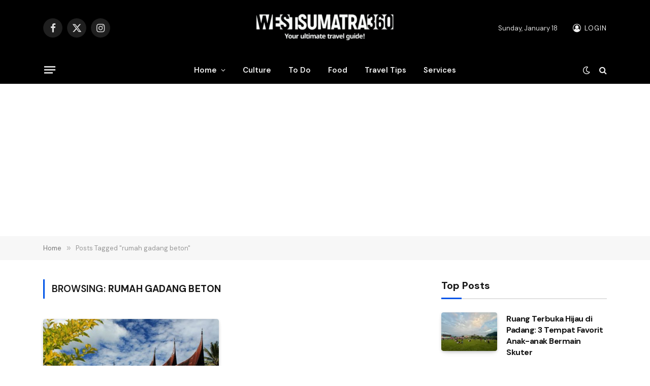

--- FILE ---
content_type: text/html; charset=utf-8
request_url: https://www.google.com/recaptcha/api2/aframe
body_size: 258
content:
<!DOCTYPE HTML><html><head><meta http-equiv="content-type" content="text/html; charset=UTF-8"></head><body><script nonce="DDzAakFm7YCW7kdboRbcDg">/** Anti-fraud and anti-abuse applications only. See google.com/recaptcha */ try{var clients={'sodar':'https://pagead2.googlesyndication.com/pagead/sodar?'};window.addEventListener("message",function(a){try{if(a.source===window.parent){var b=JSON.parse(a.data);var c=clients[b['id']];if(c){var d=document.createElement('img');d.src=c+b['params']+'&rc='+(localStorage.getItem("rc::a")?sessionStorage.getItem("rc::b"):"");window.document.body.appendChild(d);sessionStorage.setItem("rc::e",parseInt(sessionStorage.getItem("rc::e")||0)+1);localStorage.setItem("rc::h",'1768732841978');}}}catch(b){}});window.parent.postMessage("_grecaptcha_ready", "*");}catch(b){}</script></body></html>

--- FILE ---
content_type: application/javascript; charset=utf-8
request_url: https://fundingchoicesmessages.google.com/f/AGSKWxW6m_uDjr__AeNgzdBT8V4ppS0wZz872BBcrtWGcsWO_ZtyCFVKAlLxrIuG1fgiHf7zkXEHv3aXwgHkhwYIvGXEjnIGnFxX5q_yS6xScCKDJsxLKOQ9J4IkG81jJJGzuOzCxH7_pQ==?fccs=W251bGwsbnVsbCxudWxsLG51bGwsbnVsbCxudWxsLFsxNzY4NzMyODQxLDQ1NTAwMDAwMF0sbnVsbCxudWxsLG51bGwsW251bGwsWzcsNiw5XSxudWxsLDIsbnVsbCwiZW4iLG51bGwsbnVsbCxudWxsLG51bGwsbnVsbCwxXSwiaHR0cHM6Ly93ZXN0c3VtYXRyYTM2MC5jb20vdGFnL3J1bWFoLWdhZGFuZy1iZXRvbi8iLG51bGwsW1s4LCJNOWxrelVhWkRzZyJdLFs5LCJlbi1VUyJdLFsxOSwiMiJdLFsxNywiWzBdIl0sWzI0LCIiXSxbMjksImZhbHNlIl1dXQ
body_size: 216
content:
if (typeof __googlefc.fcKernelManager.run === 'function') {"use strict";this.default_ContributorServingResponseClientJs=this.default_ContributorServingResponseClientJs||{};(function(_){var window=this;
try{
var np=function(a){this.A=_.t(a)};_.u(np,_.J);var op=function(a){this.A=_.t(a)};_.u(op,_.J);op.prototype.getWhitelistStatus=function(){return _.F(this,2)};var pp=function(a){this.A=_.t(a)};_.u(pp,_.J);var qp=_.Zc(pp),rp=function(a,b,c){this.B=a;this.j=_.A(b,np,1);this.l=_.A(b,_.Nk,3);this.F=_.A(b,op,4);a=this.B.location.hostname;this.D=_.Dg(this.j,2)&&_.O(this.j,2)!==""?_.O(this.j,2):a;a=new _.Og(_.Ok(this.l));this.C=new _.bh(_.q.document,this.D,a);this.console=null;this.o=new _.jp(this.B,c,a)};
rp.prototype.run=function(){if(_.O(this.j,3)){var a=this.C,b=_.O(this.j,3),c=_.dh(a),d=new _.Ug;b=_.fg(d,1,b);c=_.C(c,1,b);_.hh(a,c)}else _.eh(this.C,"FCNEC");_.lp(this.o,_.A(this.l,_.Ae,1),this.l.getDefaultConsentRevocationText(),this.l.getDefaultConsentRevocationCloseText(),this.l.getDefaultConsentRevocationAttestationText(),this.D);_.mp(this.o,_.F(this.F,1),this.F.getWhitelistStatus());var e;a=(e=this.B.googlefc)==null?void 0:e.__executeManualDeployment;a!==void 0&&typeof a==="function"&&_.Qo(this.o.G,
"manualDeploymentApi")};var sp=function(){};sp.prototype.run=function(a,b,c){var d;return _.v(function(e){d=qp(b);(new rp(a,d,c)).run();return e.return({})})};_.Rk(7,new sp);
}catch(e){_._DumpException(e)}
}).call(this,this.default_ContributorServingResponseClientJs);
// Google Inc.

//# sourceURL=/_/mss/boq-content-ads-contributor/_/js/k=boq-content-ads-contributor.ContributorServingResponseClientJs.en_US.M9lkzUaZDsg.es5.O/d=1/exm=ad_blocking_detection_executable,kernel_loader,loader_js_executable,web_iab_tcf_v2_signal_executable/ed=1/rs=AJlcJMzanTQvnnVdXXtZinnKRQ21NfsPog/m=cookie_refresh_executable
__googlefc.fcKernelManager.run('\x5b\x5b\x5b7,\x22\x5b\x5bnull,\\\x22westsumatra360.com\\\x22,\\\x22AKsRol-SQgxjaIWuPY415Xb5nVv2cba1v0ssq8TCPA4jMHDD1mSfcNFo44gs18vWWLTodq8mDih8A-5jZElMdtMxo5tqf7GK4WV97-rn_hnqaxbJy0LyPLiM3TFRp3DpLIJf8_8Xf09C_-bmULxHviZOjxKq0vnadg\\\\u003d\\\\u003d\\\x22\x5d,null,\x5b\x5bnull,null,null,\\\x22https:\/\/fundingchoicesmessages.google.com\/f\/AGSKWxXMSN5Qq8wwg0XWeV-JgJZNZjXTdwzvexD9Wtj9fhGo6pg9JzyYmTlx1stsAH_GO2JXpLLGADNLZwk8tFumyPciSi_-rbaUjZGMNdOZav07SA_E44kTTk4RE8ckpR7Zhb7nZNiRvA\\\\u003d\\\\u003d\\\x22\x5d,null,null,\x5bnull,null,null,\\\x22https:\/\/fundingchoicesmessages.google.com\/el\/AGSKWxXn7SIf3gxDe0t4YFXKTb9JD3OdNod8yalkSa5N3dFTGBrNncKJAIK0mVS3XSxe7A1nXAaLR1x0iLzXIm__D_rIwDB8oF9gxG39-e0_csxyI1xLAhdPwmqGPc_UdtQDuzt799E46g\\\\u003d\\\\u003d\\\x22\x5d,null,\x5bnull,\x5b7,6,9\x5d,null,2,null,\\\x22en\\\x22,null,null,null,null,null,1\x5d,null,\\\x22Privacy and cookie settings\\\x22,\\\x22Close\\\x22,null,null,null,\\\x22Managed by Google. Complies with IAB TCF. CMP ID: 300\\\x22\x5d,\x5b3,1\x5d\x5d\x22\x5d\x5d,\x5bnull,null,null,\x22https:\/\/fundingchoicesmessages.google.com\/f\/AGSKWxX-hEQgNxrzGRjusSq6PuljUFZK4B5oTkMB5yv2pS5rtT5v_PO3PyHXIxBew74KiK5mtQ4TaOA9b3rZ41GUSK5-BkMIvK78Hlki5c6UbKbfB0VPchXlr7qyBMakG5EOvi9AEtPLKg\\u003d\\u003d\x22\x5d\x5d');}

--- FILE ---
content_type: application/javascript; charset=utf-8
request_url: https://fundingchoicesmessages.google.com/f/AGSKWxUFQeZnLb0m1JlIFin_nn1g5Ut8vD9J1w7DBhX_fzR_YjhkuVwxQOcIxNk0ZXd9CxJ4WrmeNlRne2FuyEWmh4guK7r2Z95x_bLf0n3Um5QRNuAmFtsTRV391hQZibDlkt-hOuaevCeXRl4FEYL7bDXybFlSF8lrOu3ZChO6JOsqa0VMeWNovdR3tYos/_/ads/index._adminka//adv/kelkoo_/googlead._ad.png?
body_size: -1289
content:
window['d1a51c5b-1640-4c57-90fc-c9bf5887136a'] = true;